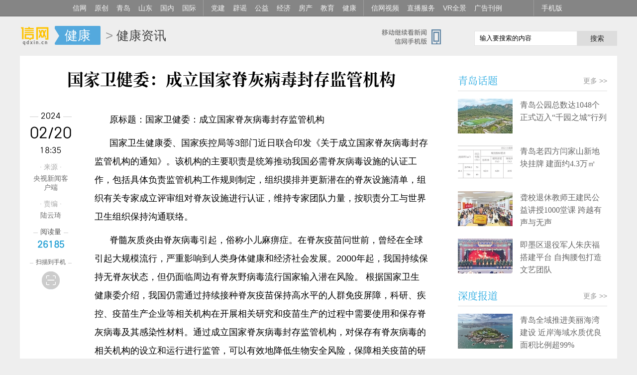

--- FILE ---
content_type: text/html; charset=utf-8
request_url: http://www.qdxin.cn/Health/2024/325709.html
body_size: 7831
content:
<!doctype html>
<html>
<head>
<meta charset="utf-8">
<title>国家卫健委：成立国家脊灰病毒封存监管机构 - 信网</title>
<meta name="keywords" content="青岛财经网站,青岛新闻,信网,青岛社区,青岛论坛,青岛财经,消费维权,青岛生活,青岛上市企业">
<meta name="description" content="脊髓灰质炎由脊灰病毒引起，俗称小儿麻痹症。在脊灰疫苗问世前，曾经在全球引起大规模流行，严重影响到人类身体健康和经济社会发展。">
<meta http-equiv="Cache-Control" content="no-transform" />
<meta name="viewport" content="width=device-width,initial-scale=1,maximum-scale=1,minimum-scale=1,user-scalable=no" />
<meta name="mobile-agent" content="format=xhtml;url=http://m.qdxin.cn/html/detail/325709.html">
<link rel="stylesheet" type="text/css" href="//m.qdxin.cn/css/font-song/song.css">
<link rel="stylesheet" href="/css/news20211011.css?t=1708433695" media="(min-width:641px)"/ alt="old:news20200813">
<link rel="stylesheet" href="/css/mnews20200813.css?t=211103" media="(max-width:640px)"/>
<link rel="stylesheet" type="text/css" href="/css/pubxin20200813.css?t=202009088"><!--pubstyle-->
<script type="text/javascript" src="/js/jquery.js"></script>
<script type="text/javascript" src="/js/respond.src.js"></script>


<script>
// var _hmt = _hmt || [];
// (function() {
//   var hm = document.createElement("script");
//   hm.src = "//hm.baidu.com/hm.js?ddc2adae5fc8997de4b6a1a9c384fe9c";
//   var s = document.getElementsByTagName("script")[0];
//   s.parentNode.insertBefore(hm, s);
// })();
</script>
</head>
<body>
	<!-- xinAllMenu-->
	<style>
    .qdxinChanl{height:32px; line-height: 32px; background: #858585; overflow: hidden; border-bottom: 1px solid #6b6b6b; }
    .qdxinChanl ul{width: 1000px; margin: 0 auto;height: 32px; line-height: 32px;}
    .qdxinChanl ul li{float: left;}
    .qdxinChanl ul li a{float: left; padding: 0 10px 0 6px; color: #f5f5f5; font-size: 14px; text-align: center; }
    .qdxinChanl ul li a:hover{background: #333;}
    .qdxinChanl ul .ged a{border-left:1px solid #a0a0a0; margin-left: 4px; padding-left: 15px; }
    .qdxinChanl ul .rightQ{float:right;}
</style>
<div class="qdxinChanl">
    <ul>
        <li><a href="//www.qdxin.cn" target="_blank">信网</a></li>
        <li><a href="//www.qdxin.cn/xin/" target="_blank">原创</a></li>
        <li><a href="//www.qdxin.cn/qingdao/" target="_blank">青岛</a></li>
        <li><a href="//www.qdxin.cn/shandong/" target="_blank">山东</a></li>
        <li><a href="//www.qdxin.cn/china/" target="_blank">国内</a></li>
        <li><a href="//www.qdxin.cn/world/" target="_blank">国际</a></li>
        <li class="ged"><a href="http://dangjian.qdxin.cn/" target="_blank">党建</a></li>
        <li><a href="//piyao.qdxin.cn/" target="_blank">辟谣</a></li>
        <li><a href="http://gongyi.qdxin.cn/" target="_blank">公益</a></li>
        <li><a href="//www.qdxin.cn/Fortune/" target="_blank">经济</a></li>
        <li><a href="//house.qdxin.cn/" target="_blank">房产</a></li>
        <li><a href="//www.qdxin.cn/edu/" target="_blank">教育</a></li>
        <li><a href="//www.qdxin.cn/Health/" target="_blank">健康</a></li>
        <li class="ged"><a href="//v.qdxin.cn/" target="_blank">信网视频</a></li> 
        <li><a href="http://live.qdxin.cn/" target="_blank">直播服务</a></li>
        <li><a href="http://vr.qdxin.cn/" target="_blank">VR全景</a></li>
        <li><a href="//www.qdxin.cn/about/pub.html" target="_blank">广告刊例</a></li>
        <li class="rightQ ged"><a href="//www.qdxin.cn/mobile/" target="_blank">手机版</a></li>
    </ul>

</div>
	<!-- xinAllMenu end-->

<div class="pubDiv"></div><!--c-A-1-->
<div class="pubDiv"></div><!--c-A-2-->
<!-- head-->
<div class="clear">
  <div class="ListHead">
    <dl class="chNlogo">
      <dt><a href="/" title="信网">信网-山东省级新闻网站</a> </dt>
      <dd> <div class="gomqdxin"><a href="//m.qdxin.cn" target="_blank"></a></div><span><a href="http://www.qdxin.cn/Health/" title="健康">健康</a></span> <em> &gt; <a href="http://www.qdxin.cn/Health/jkzx-index.html" target="_blank">健康资讯</a> </em>
            </dd>
    </dl>
    <dl class="souQ">
      <dd>
        <script language="javascript" type="text/javascript" src="//so.qdxin.cn/js/search.js"></script>
        <span class="soinpt"><input id="kbd" name="q" type="text" value="输入要搜索的内容" onkeypress="checkKey(event)" onclick="this.select()" onfocusin="kbdtxton()" onfocusout="kbdtxtoff()" onblur="kbdtxtoff()"></span>
        <span class="soS"><a href="javascript:doSearch();">搜索</a></span>
      </dd>
      <dt><a href="//www.qdxin.cn/mobile/" target="_blank">信网手机版移动继续看新闻</a></dt>
    </dl>
  </div>
</div>
<!-- head end -->
<!-- neirong -->
<div class="neiKuang1200">
  <div class="kongQ clear">

  <!--left-->
    <div class="left850">
    <!-- biaoti-->
      <div class="neiRonghead">
        <h1 class="clear"> <span>国家卫健委：成立国家脊灰病毒封存监管机构</span>  </h1>
         <div class="xiaochengxMa" style="margin-top: 20px;"></div>

      </div>
    <!-- biaoti end -->
    <!-- neirong-->
    <div id="Cnt-Main-Article-xin">
    <div class="baohanP guide-bottom2top">
      <div class="article-info-hidden">
        <span class="aih-left" id="source_baidu">来源： 央视新闻客户端</span>
        <span class="aih-left" id="author_baidu"></span>
        <span class="aih-left" id="editor_baidu">责编：陆云琦</span>
        <span class="aih-right" id="pubtime_baidu">2024-02-20 18:35:01</span>
      </div>
<p>原标题：国家卫健委：成立国家脊灰病毒封存监管机构</p>
<p>国家卫生健康委、国家疾控局等3部门近日联合印发《关于成立国家脊灰病毒封存监管机构的通知》。该机构的主要职责是统筹推动我国必需脊灰病毒设施的认证工作，包括具体负责监管机构工作规则制定，组织摸排并更新潜在的脊灰设施清单，组织有关专家成立评审组对脊灰设施进行认证，维持专家团队力量，按职责分工与世界卫生组织保持沟通联络。</p>
<p>脊髓灰质炎由脊灰病毒引起，俗称小儿麻痹症。在脊灰疫苗问世前，曾经在全球引起大规模流行，严重影响到人类身体健康和经济社会发展。2000年起，我国持续保持无脊灰状态，但仍面临周边有脊灰野病毒流行国家输入潜在风险。 根据国家卫生健康委介绍，我国仍需通过持续接种脊灰疫苗保持高水平的人群免疫屏障，科研、疾控、疫苗生产企业等相关机构在开展相关研究和疫苗生产的过程中需要使用和保存脊灰病毒及其感染性材料。通过成立国家脊灰病毒封存监管机构，对保存有脊灰病毒的相关机构的设立和运行进行监管，可以有效地降低生物安全风险，保障相关疫苗的研发和使用，也是更好践行我国对世界消灭脊灰病毒行动的承诺。</p>
[来源：央视新闻客户端 编辑：陆云琦]    </div>
    </div>
    <div id="pages" class="text-c"></div>
    <script type="text/javascript">
	var sid = "news_325709";
	var catid = 51;
</script>



<!-- tupic-->
  <dl class="neiListQ">
    <dt>
        <span class="tLeft"><a href="/Picture/" target="_blank">精彩美图</a></span>
        <span class="tRight"><a href="/Picture/" target="_blank">更多 &gt;&gt;</a></span>
     </dt>
    <dd class="tuPicQ">
      <ul class="xiaoUlListPic clear">
        <li><a href="//www.qdxin.cn/Picture/2026/3285.html" target="_blank">
			    <em><img src="https://aimg.qdxin.cn/imagescale/?url=http://statics.qdxin.cn/uploadfile/2026/0115/20260115085311193.jpeg&size=436x290&sc=1" data-bd-imgshare-binded="1"></em>
			    <span>即墨老手艺红烛迎新春 年销80余吨供不应求</span></a>
	      </li>
        <li><a href="//www.qdxin.cn/Picture/2025/3284.html" target="_blank">
			    <em><img src="https://aimg.qdxin.cn/imagescale/?url=http://statics.qdxin.cn/uploadfile/2025/1224/20251224095011948.jpg&size=436x290&sc=1" data-bd-imgshare-binded="1"></em>
			    <span>雪漫崂山山海藏雅境 东麦窑解锁青岛冬季浪漫新坐标</span></a>
	      </li>
        <li><a href="//www.qdxin.cn/Picture/2025/3282.html" target="_blank">
			    <em><img src="https://aimg.qdxin.cn/imagescale/?url=http://statics.qdxin.cn/uploadfile/2025/1114/20251114033153677.jpeg&size=436x290&sc=1" data-bd-imgshare-binded="1"></em>
			    <span>初冬市北文艺Citywalk攻略出炉 打卡百年建筑品老城韵味</span></a>
	      </li>
        <li><a href="//www.qdxin.cn/Picture/2025/3281.html" target="_blank">
			    <em><img src="https://aimg.qdxin.cn/imagescale/?url=http://statics.qdxin.cn/uploadfile/2025/1113/20251113021417879.png&size=436x290&sc=1" data-bd-imgshare-binded="1"></em>
			    <span>青岛即墨区移风店镇服务护航“三夏” 筑牢粮食丰收保障线</span></a>
	      </li>
        <li><a href="//www.qdxin.cn/Picture/2025/3280.html" target="_blank">
			    <em><img src="https://aimg.qdxin.cn/imagescale/?url=http://statics.qdxin.cn/uploadfile/2025/1011/20251011084038152.jpg&size=436x290&sc=1" data-bd-imgshare-binded="1"></em>
			    <span>青岛市北区邮轮母港</span></a>
	      </li>
        <li><a href="//www.qdxin.cn/Picture/2025/3279.html" target="_blank">
			    <em><img src="https://aimg.qdxin.cn/imagescale/?url=http://statics.qdxin.cn/uploadfile/2025/0915/20250915100406398.jpg&size=436x290&sc=1" data-bd-imgshare-binded="1"></em>
			    <span>青岛小麦岛附近景观</span></a>
	      </li>
        <li><a href="//www.qdxin.cn/Picture/2025/3278.html" target="_blank">
			    <em><img src="https://aimg.qdxin.cn/imagescale/?url=http://statics.qdxin.cn/uploadfile/2025/0813/20250813030152933.jpeg&size=436x290&sc=1" data-bd-imgshare-binded="1"></em>
			    <span>青岛金沙滩啤酒城童趣飞扬 亲子慢游酿暖甜时光</span></a>
	      </li>
        <li><a href="//www.qdxin.cn/Picture/2025/3277.html" target="_blank">
			    <em><img src="https://aimg.qdxin.cn/imagescale/?url=http://statics.qdxin.cn/uploadfile/2025/0811/20250811021151611.png&size=436x290&sc=1" data-bd-imgshare-binded="1"></em>
			    <span>崂山农村乡村茶园</span></a>
	      </li>
        <li><a href="//www.qdxin.cn/Picture/2025/3275.html" target="_blank">
			    <em><img src="https://aimg.qdxin.cn/imagescale/?url=http://statics.qdxin.cn/uploadfile/2025/0811/20250811022034832.jpg&size=436x290&sc=1" data-bd-imgshare-binded="1"></em>
			    <span>青岛沿海风光</span></a>
	      </li>
      </ul>
    </dd>
  </dl>
<!-- tupic end -->
    <!-- neirong end -->
    </div>
    <!--left end-->

<!-- left-detail-info -->
<div class="left-detail-info" id="left-detail-info">
      <div class="date">
        <span class="line">
          <em>2024</em>
        </span>
        <span class="big">02/20</span>
        <span>18:35</span>
      </div>
      <dl class="laiyuan">
        <dt>· 来源 ·</dt>
        <dd>央视新闻客户端</dd>
                            <dt>· 责编 ·</dt>
            <dd>陆云琦</dd>
              </dl>
                  <div class="read-count">
        <span class="line"><em>阅读量</em></span>
        <span class="count" id="count"></span>
      </div>
            <div class="see-phone" id="see-phone">
        <span class="line"><em>扫描到手机</em></span>
        <span class="iconbox">
          <i class="icon icon-seephone"></i>
        </span>
        <div id="erweiMaQ">
            <dl class="erWeiDl">
              <dt></dt>
              <dd>
                <span>用手机或平板电脑的二维码应用拍下左侧二维码，可以在手机继续阅读。</span>
              </dd>
            </dl>
        </div>
      </div>
    </div>
<!-- left-detail-info end -->

    <!--right-->
    <div class="right300">
 <!-- guding-->
 <div class="fenGdq" style="display: none;">
    <div class="floatFen" id="floatP">
       <p class="fenC"><em>分享到</em></p>
       <!-- fenxing-->
       <div class="fenXang">
         <div class="bdsharebuttonbox">
          <a href="#" class="bds_tsina" data-cmd="tsina" title="分享到新浪微博"></a>
          <a href="#" class="bds_weixin" data-cmd="weixin" title="分享到微信"></a>
          <a href="#" class="bds_sqq" data-cmd="sqq" title="分享到QQ好友"></a>
         </div>
      </div>
      <!-- fenxing end-->
    </div>
 </div>
<!-- guding end-->
<script>
var aDis = document.getElementsByName("description");
var t_summary = aDis[0].content;
t_summary = t_summary.substr(0,120);
var aTitle = document.title.split(" - ");
var t_title = aTitle[0];
var aUrl = document.location.href.split("?");
var t_url = aUrl[0];
var cDiv = document.getElementById("Cnt-Main-Article-xin");
var aImgs = cDiv.getElementsByTagName("img");
var t_pic = "";
if (aImgs.length>0) {
  var t_pic = aImgs[0].src;
}
window._bd_share_config={"common":{"bdSnsKey":{"tsina":"22530195"},"bdText":t_title+" "+t_summary+"... @信网","bdUrl":t_url,"bdPic":t_pic,"bdMini":"2","bdMiniList":false,"bdStyle":"2","bdSize":"24"},"share":{}};with(document)0[(getElementsByTagName('head')[0]||body).appendChild(createElement('script')).src='http://bdimg.share.baidu.com/static/api/js/share.js?v=89860593.js?cdnversion='+~(-new Date()/36e5)];

</script>

<div class="pubDivR kong10"></div><!--C-B-1-->
<div class="pubDivR"></div><!--C-B-2-->

<p class="rightBiaoT">
  <span><a href="/qingdao/qdht-index.html" target="_blank">青岛话题</a></span>
  <i><a href="/qingdao/" target="_blank">更多 &gt;&gt;</a></i>
</p>
<div class="pic-text">
  <dl class="jtNList clear fenLineT">
    <dt><a href="//www.qdxin.cn/qingdao/2026/379326.html" target="_blank"><img class="picto" src="//aimg.qdxin.cn/imagescale/?size=110x70&sc=1&url=http://statics.qdxin.cn/uploadfile/2026/0120/20260120083810254.jpg"></a></dt>
    <dd>
      <p><a href="//www.qdxin.cn/qingdao/2026/379326.html" target="_blank">青岛公园总数达1048个 正式迈入“千园之城”行列</a></p>
    </dd>
  </dl>
  <dl class="jtNList clear fenLineT">
    <dt><a href="//www.qdxin.cn/qingdao/2026/378412.html" target="_blank"><img class="picto" src="//aimg.qdxin.cn/imagescale/?size=110x70&sc=1&url=http://statics.qdxin.cn/uploadfile/2026/0105/20260105085243582.png"></a></dt>
    <dd>
      <p><a href="//www.qdxin.cn/qingdao/2026/378412.html" target="_blank">青岛老四方闫家山新地块挂牌 建面约4.3万㎡</a></p>
    </dd>
  </dl>
  <dl class="jtNList clear fenLineT">
    <dt><a href="//www.qdxin.cn/qingdao/2025/376823.html" target="_blank"><img class="picto" src="//aimg.qdxin.cn/imagescale/?size=110x70&sc=1&url=http://statics.qdxin.cn/uploadfile/2025/1209/20251209100424668.jpg"></a></dt>
    <dd>
      <p><a href="//www.qdxin.cn/qingdao/2025/376823.html" target="_blank">聋校退休教师王建民公益讲授1000堂课 跨越有声与无声</a></p>
    </dd>
  </dl>
  <dl class="jtNList clear fenLineT">
    <dt><a href="//www.qdxin.cn/qingdao/2025/376820.html" target="_blank"><img class="picto" src="//aimg.qdxin.cn/imagescale/?size=110x70&sc=1&url=http://statics.qdxin.cn/uploadfile/2025/1209/20251209095416452.jpg"></a></dt>
    <dd>
      <p><a href="//www.qdxin.cn/qingdao/2025/376820.html" target="_blank">即墨区退役军人朱庆福搭建平台 自掏腰包打造文艺团队</a></p>
    </dd>
  </dl>
</div>
<p class="rightBiaoT">
    <span><a href="/qingdao/sdbd-index.html" target="_blank">深度报道</a></span>
    <i><a href="/qingdao/" target="_blank">更多 &gt;&gt;</a></i>
 </p>
 <div class="pic-text">
    <dl class="jtNList clear fenLineT">
      <dt><a href="//www.qdxin.cn/qingdao/2026/379066.html" target="_blank"><img class="picto" src="//aimg.qdxin.cn/imagescale/?size=110x70&sc=1&url=http://statics.qdxin.cn/uploadfile/2026/0115/20260115084106433.jpg"></a></dt>
      <dd>
        <p><a href="//www.qdxin.cn/qingdao/2026/379066.html" target="_blank">青岛全域推进美丽海湾建设 近岸海域水质优良面积比例超99%</a></p>
      </dd>
    </dl>
    <dl class="jtNList clear fenLineT">
      <dt><a href="//www.qdxin.cn/qingdao/2026/378687.html" target="_blank"><img class="picto" src="//aimg.qdxin.cn/imagescale/?size=110x70&sc=1&url=http://statics.qdxin.cn/uploadfile/2026/0109/20260109072628591.jpg"></a></dt>
      <dd>
        <p><a href="//www.qdxin.cn/qingdao/2026/378687.html" target="_blank">青岛绿道总长达1129公里 今年将实施绿道贯通攻坚行动</a></p>
      </dd>
    </dl>
    <dl class="jtNList clear fenLineT">
      <dt><a href="//www.qdxin.cn/qingdao/2026/378561.html" target="_blank"><img class="picto" src="//aimg.qdxin.cn/imagescale/?size=110x70&sc=1&url=http://statics.qdxin.cn/uploadfile/2026/0107/20260107084628575.jpg"></a></dt>
      <dd>
        <p><a href="//www.qdxin.cn/qingdao/2026/378561.html" target="_blank">青岛印发方案 建设国内领先国际知名滨海康养旅居目的地</a></p>
      </dd>
    </dl>
    <dl class="jtNList clear fenLineT">
      <dt><a href="//www.qdxin.cn/qingdao/2025/378127.html" target="_blank"><img class="picto" src="//aimg.qdxin.cn/imagescale/?size=110x70&sc=1&url=http://statics.qdxin.cn/uploadfile/2025/1230/20251230092256572.jpeg"></a></dt>
      <dd>
        <p><a href="//www.qdxin.cn/qingdao/2025/378127.html" target="_blank">16处历史建筑纳入保护名录 青岛累计公布历史建筑353处</a></p>
      </dd>
    </dl>
 </div>
<p class="rightBiaoT">
    <span>大家爱看</span>
  </p>
  <ul class="listPaiH aikan">
    <li><span class="topRank">1</span><a href="//www.qdxin.cn/Fortune/2026/379262.html" target="_blank" title="部分中小银行上调存款利率最高20个基点">部分中小银行上调存款利率最高20个基点</a></li>
    <li><span class="topRank">2</span><a href="//www.qdxin.cn/xin/2026/379118.html" target="_blank" title="建筑垃圾堵塞污水井 中铁十九局第三工程公司因施工乱象被罚">建筑垃圾堵塞污水井 中铁十九局第三工程公司因施工乱象被罚</a></li>
    <li><span class="topRank">3</span><a href="//www.qdxin.cn/xin/2026/379157.html" target="_blank" title="山东发布暴雪蓝色预警 1月18日至19日青岛有中到大雪">山东发布暴雪蓝色预警 1月18日至19日青岛有中到大雪</a></li>
    <li><span class="topRank">4</span><a href="//www.qdxin.cn/ent/2026/379323.html" target="_blank" title="历史剧《太平年》登陆央视 讲述以一家之舍换天下太平">历史剧《太平年》登陆央视 讲述以一家之舍换天下太平</a></li>
    <li><span class="topRank">5</span><a href="//www.qdxin.cn/xin/2026/379170.html" target="_blank" title="华住旗下三家酒店违规排放污水被罚 群众举报成执法关键">华住旗下三家酒店违规排放污水被罚 群众举报成执法关键</a></li>
    <li><span>6</span><a href="//www.qdxin.cn/xin/2026/379176.html" target="_blank" title="育人心理疗愈中心声称能“疗愈”精神分裂症 半年收费12万到处“接孩子”">育人心理疗愈中心声称能“疗愈”精神分裂症 半年收费12万到处“接孩子”</a></li>
    <li><span>7</span><a href="//www.qdxin.cn/xin/2026/379171.html" target="_blank" title="消防设施等未保持完好有效 山西芮城联通被罚5000元">消防设施等未保持完好有效 山西芮城联通被罚5000元</a></li>
    <li><span>8</span><a href="//www.qdxin.cn/qingdao/2026/379200.html" target="_blank" title="1月18日至19日青岛有中到大雪 全市过程平均降温幅度10—12℃">1月18日至19日青岛有中到大雪 全市过程平均降温幅度10—12℃</a></li>
    <li><span>9</span><a href="//www.qdxin.cn/Health/2026/379352.html" target="_blank" title="深耕康复治疗，守护生命尊严 探访青岛心血管病医院康复治疗科">深耕康复治疗，守护生命尊严 探访青岛心血管病医院康复治疗科</a></li>
    <li><span>10</span><a href="//www.qdxin.cn/xin/2026/379212.html" target="_blank" title="入住全季酒店半夜房间淹了 住客认为“换房送零食”太敷衍，想退房费遭拒绝">入住全季酒店半夜房间淹了 住客认为“换房送零食”太敷衍，想退房费遭拒绝</a></li>
  </ul>

<div class="tooleK" id="rightTool">
  <style>
    .tooleK{
      background-image: url(//www.qdxin.cn/img/nei20241011.png);
      background-image: -webkit-image-set(url(//www.qdxin.cn/img/nei20241011.png) 1x,url(//www.qdxin.cn/img/nei20241011@2x.png) 2x);
      background-repeat: no-repeat;
    }
  </style>
    <div>
       <p class="faxianQD"><a href="http://www.qdxin.cn/mobile/" target="_blank" title="信网手机版">信网手机版</a></p>
       <p class="dianPager"><a href="http://www.qdxin.cn/mobile/xiaocheng.html" target="_blank" title="信网小程序">信网小程序</a></p>
       <p class="mobileIcon"><a href="http://piyao.qdxin.cn/" target="_blank" title="青岛网上辟谣平台">青岛网上辟谣平台</a></p>
       <p class="xiaochengx"><a href="http://law.qdxin.cn/ai/" target="_blank" title="青岛市网络纠纷人民调解委员会-AI调解员">AI调解员</a></p>
    </div>
</div>

    </div>
    <!--right end-->
  </div>
</div>
<!-- neirong end-->
<script language="javascript" type="text/javascript" src="//statics.qdxin.cn/api/dispcount.php?id=325709&c=51&m=12&d=1"></script>
<!-- bottQ2-->
<div class="pubDiv"></div><!--C-A-3-->
 <style>
  .bottomQ2 {
    background: #e7e7e7;
    padding: 10px 0 20px 0;
  }

  .bottomQ2 .botto {
    width: 1200px;
    padding: 10px 0;
    color: #666;
    font-size: 12px;
    text-align: center;
    margin: 0 auto;
  }

  .bottomQ2 .botto a {
    padding: 0 0px;
    color: #666;
  }

  .bottomQ2 .botto a:hover {
    color: #f85500;
  }

  .bottomQ2 .botto span {
    margin-left: 8px;
  }

  .bottomQ2 .beiAn {
    color: #999;
    font-size: 12px;
    text-align: center;
  }

  .bottomQ2 .beiAn a {
    color: #666;
    margin: 0 5px;
    font-size: 12px;
  }

  .bottomQ2 .beiAn a:hover {
    color: #000;
  }

  .bottomQ2 .police {
    margin-top: 10px;
    text-align: center;
  }
</style>
<div class="bottomQ2">
  <div class="botto">
    <!-- <span class="copyVis">Copyright © 2014-2025 信网 All rights reserved.</span> -->
    <span><a href="https://beian.miit.gov.cn/" target="_blank">鲁ICP备14028146号-1</a></span>
    <span>互联网新闻信息服务许可证:37120180021 </span>
    <span>增值电信:鲁B2-20180061</span>
    <span><a target="_blank" href="http://www.beian.gov.cn/portal/registerSystemInfo?recordcode=37020202000005"
        rel="nofollow">
        <span>鲁公网安备:37020202000005号</span> <img src="//www.qdxin.cn/img/other/ghs.png" width="16" /></span>
  </div>
  <div class="beiAn">
    <a href="//www.qdxin.cn/mobile/" target="_blank">手机版</a> |
    <a href="//www.qdxin.cn/ziyuan/" target="_blank">媒体资源</a> |
    <a href="//www.qdxin.cn/about/chuanboli/" target="_blank">信网传播力</a> |
    <a href="//www.qdxin.cn/about/about.html" target="_blank" rel="nofollow">关于信网</a> |
    <a href="//www.qdxin.cn/about/pub.html" target="_blank" rel="nofollow">广告服务</a> |
    <a href="//www.qdxin.cn/about/zhao.html" target="_blank" rel="nofollow">人才招聘</a> |
    <a href="//www.qdxin.cn/about/lianxi.html" target="_blank" rel="nofollow">联系我们</a> |
    <a href="//www.qdxin.cn/about/shengming.html" target="_blank" rel="nofollow">版权声明</a>|
    <a href="http://vip.qdxin.cn/2017/vip/piyaojubao/" target="_blank" rel="nofollow">违法和不良信息举报</a>
  </div>
  <!-- <div class="police">
    <a href="http://www.anquan.org/authenticate/cert/?site=www.qdxin.cn&amp;at=realname" target="_blank">
        <img src="//static.anquan.org/static/outer/image/sm_83x30.png">
    </a>
  </div> -->
</div>
<!-- bottQ2 END-->
<script src="//www.qdxin.cn/js/go-top.js"></script>
<script src="//www.qdxin.cn/js/jquery.lazyload.js"></script>
<script src="//www.qdxin.cn/js/detail20211011.js?t=1708433695" alt="old:detail20210615.js"></script>
<script src="//www.qdxin.cn/js/pubKong181019.js?t=1"></script><!-- pubJS -->
</body>
</html>

--- FILE ---
content_type: application/x-javascript
request_url: http://statics.qdxin.cn/api/dispcount.php?id=325709&c=51&m=12&d=1
body_size: 79
content:
document.getElementById("count").innerHTML="26185";

--- FILE ---
content_type: application/javascript; charset=utf-8
request_url: http://so.qdxin.cn/js/search.js
body_size: 576
content:

  String.prototype.trim=function() {
    return this.replace(/(^\s*)|(\s*$)/g,'');
  }
  //var kbdv = "输入要搜索的内容";
  var kbdv = "输入要搜索的内容";
  var search_f = 0;
  var search_o = 0;
  var search_c = '';
  var u = 's';

  function kbdtxton() {
    var k = document.getElementById('kbd');
    var q = k.value.trim();
    if( q==kbdv ) {
      k.value = "";
      //k.select();
    }
  }

  function kbdtxtoff() {
    var k = document.getElementById('kbd');
    var q = k.value.trim();
    if( q=="" ) {
      k.value = kbdv;
    }
  }

  function checkKey(et) {
    if(et.keyCode==13) {
      doSearch();
    }
    else if(et.which==13) {
      doSearch();
    }
  }

  function doSearch() {
    var q = document.getElementById('kbd').value.trim() ;
    if( q.length > 0 && q!=kbdv ) {
    //if( q.length > 0) {
      //location.href = 'http://so.qdxin.cn/' + u + '.php?sub=%E6%90%9C%E7%B4%A2&q=' + q + '&o=' + search_o + '&c=' + search_c + '&f=' + search_f;
      location.href = '//so.qdxin.cn/' + u + '.php?sub=%E6%90%9C%E7%B4%A2&q=' + q + '&o=' + search_o + '&c=' + search_c + '&f=' + search_f;
    }
    else {
      if (e && e.preventDefault) {
        e.preventDefault();
      }
      return false;
    }
  }

  function DIVShow(i){
    if( document.getElementById(i).style.display=='')
      document.getElementById(i).style.display = 'none';
    else
      document.getElementById(i).style.display = '';
  }
